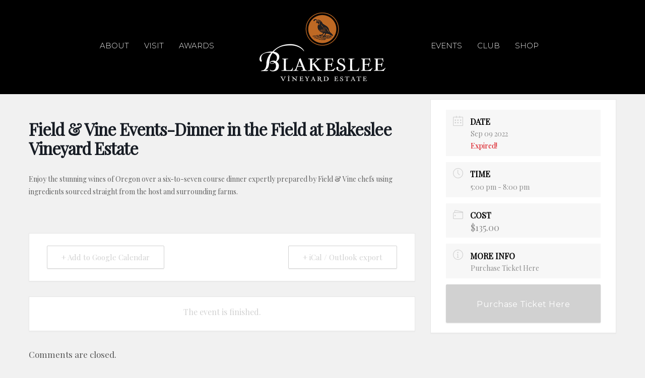

--- FILE ---
content_type: text/html; charset=utf-8
request_url: https://www.google.com/recaptcha/api2/anchor?ar=1&k=6LcqR6QUAAAAABAIN4Gls2-CFlpa6v0ndRBAMEjD&co=aHR0cHM6Ly9ibGFrZXNsZWV2aW5leWFyZC5jb206NDQz&hl=en&v=PoyoqOPhxBO7pBk68S4YbpHZ&size=invisible&anchor-ms=20000&execute-ms=30000&cb=sec17njal9ir
body_size: 48736
content:
<!DOCTYPE HTML><html dir="ltr" lang="en"><head><meta http-equiv="Content-Type" content="text/html; charset=UTF-8">
<meta http-equiv="X-UA-Compatible" content="IE=edge">
<title>reCAPTCHA</title>
<style type="text/css">
/* cyrillic-ext */
@font-face {
  font-family: 'Roboto';
  font-style: normal;
  font-weight: 400;
  font-stretch: 100%;
  src: url(//fonts.gstatic.com/s/roboto/v48/KFO7CnqEu92Fr1ME7kSn66aGLdTylUAMa3GUBHMdazTgWw.woff2) format('woff2');
  unicode-range: U+0460-052F, U+1C80-1C8A, U+20B4, U+2DE0-2DFF, U+A640-A69F, U+FE2E-FE2F;
}
/* cyrillic */
@font-face {
  font-family: 'Roboto';
  font-style: normal;
  font-weight: 400;
  font-stretch: 100%;
  src: url(//fonts.gstatic.com/s/roboto/v48/KFO7CnqEu92Fr1ME7kSn66aGLdTylUAMa3iUBHMdazTgWw.woff2) format('woff2');
  unicode-range: U+0301, U+0400-045F, U+0490-0491, U+04B0-04B1, U+2116;
}
/* greek-ext */
@font-face {
  font-family: 'Roboto';
  font-style: normal;
  font-weight: 400;
  font-stretch: 100%;
  src: url(//fonts.gstatic.com/s/roboto/v48/KFO7CnqEu92Fr1ME7kSn66aGLdTylUAMa3CUBHMdazTgWw.woff2) format('woff2');
  unicode-range: U+1F00-1FFF;
}
/* greek */
@font-face {
  font-family: 'Roboto';
  font-style: normal;
  font-weight: 400;
  font-stretch: 100%;
  src: url(//fonts.gstatic.com/s/roboto/v48/KFO7CnqEu92Fr1ME7kSn66aGLdTylUAMa3-UBHMdazTgWw.woff2) format('woff2');
  unicode-range: U+0370-0377, U+037A-037F, U+0384-038A, U+038C, U+038E-03A1, U+03A3-03FF;
}
/* math */
@font-face {
  font-family: 'Roboto';
  font-style: normal;
  font-weight: 400;
  font-stretch: 100%;
  src: url(//fonts.gstatic.com/s/roboto/v48/KFO7CnqEu92Fr1ME7kSn66aGLdTylUAMawCUBHMdazTgWw.woff2) format('woff2');
  unicode-range: U+0302-0303, U+0305, U+0307-0308, U+0310, U+0312, U+0315, U+031A, U+0326-0327, U+032C, U+032F-0330, U+0332-0333, U+0338, U+033A, U+0346, U+034D, U+0391-03A1, U+03A3-03A9, U+03B1-03C9, U+03D1, U+03D5-03D6, U+03F0-03F1, U+03F4-03F5, U+2016-2017, U+2034-2038, U+203C, U+2040, U+2043, U+2047, U+2050, U+2057, U+205F, U+2070-2071, U+2074-208E, U+2090-209C, U+20D0-20DC, U+20E1, U+20E5-20EF, U+2100-2112, U+2114-2115, U+2117-2121, U+2123-214F, U+2190, U+2192, U+2194-21AE, U+21B0-21E5, U+21F1-21F2, U+21F4-2211, U+2213-2214, U+2216-22FF, U+2308-230B, U+2310, U+2319, U+231C-2321, U+2336-237A, U+237C, U+2395, U+239B-23B7, U+23D0, U+23DC-23E1, U+2474-2475, U+25AF, U+25B3, U+25B7, U+25BD, U+25C1, U+25CA, U+25CC, U+25FB, U+266D-266F, U+27C0-27FF, U+2900-2AFF, U+2B0E-2B11, U+2B30-2B4C, U+2BFE, U+3030, U+FF5B, U+FF5D, U+1D400-1D7FF, U+1EE00-1EEFF;
}
/* symbols */
@font-face {
  font-family: 'Roboto';
  font-style: normal;
  font-weight: 400;
  font-stretch: 100%;
  src: url(//fonts.gstatic.com/s/roboto/v48/KFO7CnqEu92Fr1ME7kSn66aGLdTylUAMaxKUBHMdazTgWw.woff2) format('woff2');
  unicode-range: U+0001-000C, U+000E-001F, U+007F-009F, U+20DD-20E0, U+20E2-20E4, U+2150-218F, U+2190, U+2192, U+2194-2199, U+21AF, U+21E6-21F0, U+21F3, U+2218-2219, U+2299, U+22C4-22C6, U+2300-243F, U+2440-244A, U+2460-24FF, U+25A0-27BF, U+2800-28FF, U+2921-2922, U+2981, U+29BF, U+29EB, U+2B00-2BFF, U+4DC0-4DFF, U+FFF9-FFFB, U+10140-1018E, U+10190-1019C, U+101A0, U+101D0-101FD, U+102E0-102FB, U+10E60-10E7E, U+1D2C0-1D2D3, U+1D2E0-1D37F, U+1F000-1F0FF, U+1F100-1F1AD, U+1F1E6-1F1FF, U+1F30D-1F30F, U+1F315, U+1F31C, U+1F31E, U+1F320-1F32C, U+1F336, U+1F378, U+1F37D, U+1F382, U+1F393-1F39F, U+1F3A7-1F3A8, U+1F3AC-1F3AF, U+1F3C2, U+1F3C4-1F3C6, U+1F3CA-1F3CE, U+1F3D4-1F3E0, U+1F3ED, U+1F3F1-1F3F3, U+1F3F5-1F3F7, U+1F408, U+1F415, U+1F41F, U+1F426, U+1F43F, U+1F441-1F442, U+1F444, U+1F446-1F449, U+1F44C-1F44E, U+1F453, U+1F46A, U+1F47D, U+1F4A3, U+1F4B0, U+1F4B3, U+1F4B9, U+1F4BB, U+1F4BF, U+1F4C8-1F4CB, U+1F4D6, U+1F4DA, U+1F4DF, U+1F4E3-1F4E6, U+1F4EA-1F4ED, U+1F4F7, U+1F4F9-1F4FB, U+1F4FD-1F4FE, U+1F503, U+1F507-1F50B, U+1F50D, U+1F512-1F513, U+1F53E-1F54A, U+1F54F-1F5FA, U+1F610, U+1F650-1F67F, U+1F687, U+1F68D, U+1F691, U+1F694, U+1F698, U+1F6AD, U+1F6B2, U+1F6B9-1F6BA, U+1F6BC, U+1F6C6-1F6CF, U+1F6D3-1F6D7, U+1F6E0-1F6EA, U+1F6F0-1F6F3, U+1F6F7-1F6FC, U+1F700-1F7FF, U+1F800-1F80B, U+1F810-1F847, U+1F850-1F859, U+1F860-1F887, U+1F890-1F8AD, U+1F8B0-1F8BB, U+1F8C0-1F8C1, U+1F900-1F90B, U+1F93B, U+1F946, U+1F984, U+1F996, U+1F9E9, U+1FA00-1FA6F, U+1FA70-1FA7C, U+1FA80-1FA89, U+1FA8F-1FAC6, U+1FACE-1FADC, U+1FADF-1FAE9, U+1FAF0-1FAF8, U+1FB00-1FBFF;
}
/* vietnamese */
@font-face {
  font-family: 'Roboto';
  font-style: normal;
  font-weight: 400;
  font-stretch: 100%;
  src: url(//fonts.gstatic.com/s/roboto/v48/KFO7CnqEu92Fr1ME7kSn66aGLdTylUAMa3OUBHMdazTgWw.woff2) format('woff2');
  unicode-range: U+0102-0103, U+0110-0111, U+0128-0129, U+0168-0169, U+01A0-01A1, U+01AF-01B0, U+0300-0301, U+0303-0304, U+0308-0309, U+0323, U+0329, U+1EA0-1EF9, U+20AB;
}
/* latin-ext */
@font-face {
  font-family: 'Roboto';
  font-style: normal;
  font-weight: 400;
  font-stretch: 100%;
  src: url(//fonts.gstatic.com/s/roboto/v48/KFO7CnqEu92Fr1ME7kSn66aGLdTylUAMa3KUBHMdazTgWw.woff2) format('woff2');
  unicode-range: U+0100-02BA, U+02BD-02C5, U+02C7-02CC, U+02CE-02D7, U+02DD-02FF, U+0304, U+0308, U+0329, U+1D00-1DBF, U+1E00-1E9F, U+1EF2-1EFF, U+2020, U+20A0-20AB, U+20AD-20C0, U+2113, U+2C60-2C7F, U+A720-A7FF;
}
/* latin */
@font-face {
  font-family: 'Roboto';
  font-style: normal;
  font-weight: 400;
  font-stretch: 100%;
  src: url(//fonts.gstatic.com/s/roboto/v48/KFO7CnqEu92Fr1ME7kSn66aGLdTylUAMa3yUBHMdazQ.woff2) format('woff2');
  unicode-range: U+0000-00FF, U+0131, U+0152-0153, U+02BB-02BC, U+02C6, U+02DA, U+02DC, U+0304, U+0308, U+0329, U+2000-206F, U+20AC, U+2122, U+2191, U+2193, U+2212, U+2215, U+FEFF, U+FFFD;
}
/* cyrillic-ext */
@font-face {
  font-family: 'Roboto';
  font-style: normal;
  font-weight: 500;
  font-stretch: 100%;
  src: url(//fonts.gstatic.com/s/roboto/v48/KFO7CnqEu92Fr1ME7kSn66aGLdTylUAMa3GUBHMdazTgWw.woff2) format('woff2');
  unicode-range: U+0460-052F, U+1C80-1C8A, U+20B4, U+2DE0-2DFF, U+A640-A69F, U+FE2E-FE2F;
}
/* cyrillic */
@font-face {
  font-family: 'Roboto';
  font-style: normal;
  font-weight: 500;
  font-stretch: 100%;
  src: url(//fonts.gstatic.com/s/roboto/v48/KFO7CnqEu92Fr1ME7kSn66aGLdTylUAMa3iUBHMdazTgWw.woff2) format('woff2');
  unicode-range: U+0301, U+0400-045F, U+0490-0491, U+04B0-04B1, U+2116;
}
/* greek-ext */
@font-face {
  font-family: 'Roboto';
  font-style: normal;
  font-weight: 500;
  font-stretch: 100%;
  src: url(//fonts.gstatic.com/s/roboto/v48/KFO7CnqEu92Fr1ME7kSn66aGLdTylUAMa3CUBHMdazTgWw.woff2) format('woff2');
  unicode-range: U+1F00-1FFF;
}
/* greek */
@font-face {
  font-family: 'Roboto';
  font-style: normal;
  font-weight: 500;
  font-stretch: 100%;
  src: url(//fonts.gstatic.com/s/roboto/v48/KFO7CnqEu92Fr1ME7kSn66aGLdTylUAMa3-UBHMdazTgWw.woff2) format('woff2');
  unicode-range: U+0370-0377, U+037A-037F, U+0384-038A, U+038C, U+038E-03A1, U+03A3-03FF;
}
/* math */
@font-face {
  font-family: 'Roboto';
  font-style: normal;
  font-weight: 500;
  font-stretch: 100%;
  src: url(//fonts.gstatic.com/s/roboto/v48/KFO7CnqEu92Fr1ME7kSn66aGLdTylUAMawCUBHMdazTgWw.woff2) format('woff2');
  unicode-range: U+0302-0303, U+0305, U+0307-0308, U+0310, U+0312, U+0315, U+031A, U+0326-0327, U+032C, U+032F-0330, U+0332-0333, U+0338, U+033A, U+0346, U+034D, U+0391-03A1, U+03A3-03A9, U+03B1-03C9, U+03D1, U+03D5-03D6, U+03F0-03F1, U+03F4-03F5, U+2016-2017, U+2034-2038, U+203C, U+2040, U+2043, U+2047, U+2050, U+2057, U+205F, U+2070-2071, U+2074-208E, U+2090-209C, U+20D0-20DC, U+20E1, U+20E5-20EF, U+2100-2112, U+2114-2115, U+2117-2121, U+2123-214F, U+2190, U+2192, U+2194-21AE, U+21B0-21E5, U+21F1-21F2, U+21F4-2211, U+2213-2214, U+2216-22FF, U+2308-230B, U+2310, U+2319, U+231C-2321, U+2336-237A, U+237C, U+2395, U+239B-23B7, U+23D0, U+23DC-23E1, U+2474-2475, U+25AF, U+25B3, U+25B7, U+25BD, U+25C1, U+25CA, U+25CC, U+25FB, U+266D-266F, U+27C0-27FF, U+2900-2AFF, U+2B0E-2B11, U+2B30-2B4C, U+2BFE, U+3030, U+FF5B, U+FF5D, U+1D400-1D7FF, U+1EE00-1EEFF;
}
/* symbols */
@font-face {
  font-family: 'Roboto';
  font-style: normal;
  font-weight: 500;
  font-stretch: 100%;
  src: url(//fonts.gstatic.com/s/roboto/v48/KFO7CnqEu92Fr1ME7kSn66aGLdTylUAMaxKUBHMdazTgWw.woff2) format('woff2');
  unicode-range: U+0001-000C, U+000E-001F, U+007F-009F, U+20DD-20E0, U+20E2-20E4, U+2150-218F, U+2190, U+2192, U+2194-2199, U+21AF, U+21E6-21F0, U+21F3, U+2218-2219, U+2299, U+22C4-22C6, U+2300-243F, U+2440-244A, U+2460-24FF, U+25A0-27BF, U+2800-28FF, U+2921-2922, U+2981, U+29BF, U+29EB, U+2B00-2BFF, U+4DC0-4DFF, U+FFF9-FFFB, U+10140-1018E, U+10190-1019C, U+101A0, U+101D0-101FD, U+102E0-102FB, U+10E60-10E7E, U+1D2C0-1D2D3, U+1D2E0-1D37F, U+1F000-1F0FF, U+1F100-1F1AD, U+1F1E6-1F1FF, U+1F30D-1F30F, U+1F315, U+1F31C, U+1F31E, U+1F320-1F32C, U+1F336, U+1F378, U+1F37D, U+1F382, U+1F393-1F39F, U+1F3A7-1F3A8, U+1F3AC-1F3AF, U+1F3C2, U+1F3C4-1F3C6, U+1F3CA-1F3CE, U+1F3D4-1F3E0, U+1F3ED, U+1F3F1-1F3F3, U+1F3F5-1F3F7, U+1F408, U+1F415, U+1F41F, U+1F426, U+1F43F, U+1F441-1F442, U+1F444, U+1F446-1F449, U+1F44C-1F44E, U+1F453, U+1F46A, U+1F47D, U+1F4A3, U+1F4B0, U+1F4B3, U+1F4B9, U+1F4BB, U+1F4BF, U+1F4C8-1F4CB, U+1F4D6, U+1F4DA, U+1F4DF, U+1F4E3-1F4E6, U+1F4EA-1F4ED, U+1F4F7, U+1F4F9-1F4FB, U+1F4FD-1F4FE, U+1F503, U+1F507-1F50B, U+1F50D, U+1F512-1F513, U+1F53E-1F54A, U+1F54F-1F5FA, U+1F610, U+1F650-1F67F, U+1F687, U+1F68D, U+1F691, U+1F694, U+1F698, U+1F6AD, U+1F6B2, U+1F6B9-1F6BA, U+1F6BC, U+1F6C6-1F6CF, U+1F6D3-1F6D7, U+1F6E0-1F6EA, U+1F6F0-1F6F3, U+1F6F7-1F6FC, U+1F700-1F7FF, U+1F800-1F80B, U+1F810-1F847, U+1F850-1F859, U+1F860-1F887, U+1F890-1F8AD, U+1F8B0-1F8BB, U+1F8C0-1F8C1, U+1F900-1F90B, U+1F93B, U+1F946, U+1F984, U+1F996, U+1F9E9, U+1FA00-1FA6F, U+1FA70-1FA7C, U+1FA80-1FA89, U+1FA8F-1FAC6, U+1FACE-1FADC, U+1FADF-1FAE9, U+1FAF0-1FAF8, U+1FB00-1FBFF;
}
/* vietnamese */
@font-face {
  font-family: 'Roboto';
  font-style: normal;
  font-weight: 500;
  font-stretch: 100%;
  src: url(//fonts.gstatic.com/s/roboto/v48/KFO7CnqEu92Fr1ME7kSn66aGLdTylUAMa3OUBHMdazTgWw.woff2) format('woff2');
  unicode-range: U+0102-0103, U+0110-0111, U+0128-0129, U+0168-0169, U+01A0-01A1, U+01AF-01B0, U+0300-0301, U+0303-0304, U+0308-0309, U+0323, U+0329, U+1EA0-1EF9, U+20AB;
}
/* latin-ext */
@font-face {
  font-family: 'Roboto';
  font-style: normal;
  font-weight: 500;
  font-stretch: 100%;
  src: url(//fonts.gstatic.com/s/roboto/v48/KFO7CnqEu92Fr1ME7kSn66aGLdTylUAMa3KUBHMdazTgWw.woff2) format('woff2');
  unicode-range: U+0100-02BA, U+02BD-02C5, U+02C7-02CC, U+02CE-02D7, U+02DD-02FF, U+0304, U+0308, U+0329, U+1D00-1DBF, U+1E00-1E9F, U+1EF2-1EFF, U+2020, U+20A0-20AB, U+20AD-20C0, U+2113, U+2C60-2C7F, U+A720-A7FF;
}
/* latin */
@font-face {
  font-family: 'Roboto';
  font-style: normal;
  font-weight: 500;
  font-stretch: 100%;
  src: url(//fonts.gstatic.com/s/roboto/v48/KFO7CnqEu92Fr1ME7kSn66aGLdTylUAMa3yUBHMdazQ.woff2) format('woff2');
  unicode-range: U+0000-00FF, U+0131, U+0152-0153, U+02BB-02BC, U+02C6, U+02DA, U+02DC, U+0304, U+0308, U+0329, U+2000-206F, U+20AC, U+2122, U+2191, U+2193, U+2212, U+2215, U+FEFF, U+FFFD;
}
/* cyrillic-ext */
@font-face {
  font-family: 'Roboto';
  font-style: normal;
  font-weight: 900;
  font-stretch: 100%;
  src: url(//fonts.gstatic.com/s/roboto/v48/KFO7CnqEu92Fr1ME7kSn66aGLdTylUAMa3GUBHMdazTgWw.woff2) format('woff2');
  unicode-range: U+0460-052F, U+1C80-1C8A, U+20B4, U+2DE0-2DFF, U+A640-A69F, U+FE2E-FE2F;
}
/* cyrillic */
@font-face {
  font-family: 'Roboto';
  font-style: normal;
  font-weight: 900;
  font-stretch: 100%;
  src: url(//fonts.gstatic.com/s/roboto/v48/KFO7CnqEu92Fr1ME7kSn66aGLdTylUAMa3iUBHMdazTgWw.woff2) format('woff2');
  unicode-range: U+0301, U+0400-045F, U+0490-0491, U+04B0-04B1, U+2116;
}
/* greek-ext */
@font-face {
  font-family: 'Roboto';
  font-style: normal;
  font-weight: 900;
  font-stretch: 100%;
  src: url(//fonts.gstatic.com/s/roboto/v48/KFO7CnqEu92Fr1ME7kSn66aGLdTylUAMa3CUBHMdazTgWw.woff2) format('woff2');
  unicode-range: U+1F00-1FFF;
}
/* greek */
@font-face {
  font-family: 'Roboto';
  font-style: normal;
  font-weight: 900;
  font-stretch: 100%;
  src: url(//fonts.gstatic.com/s/roboto/v48/KFO7CnqEu92Fr1ME7kSn66aGLdTylUAMa3-UBHMdazTgWw.woff2) format('woff2');
  unicode-range: U+0370-0377, U+037A-037F, U+0384-038A, U+038C, U+038E-03A1, U+03A3-03FF;
}
/* math */
@font-face {
  font-family: 'Roboto';
  font-style: normal;
  font-weight: 900;
  font-stretch: 100%;
  src: url(//fonts.gstatic.com/s/roboto/v48/KFO7CnqEu92Fr1ME7kSn66aGLdTylUAMawCUBHMdazTgWw.woff2) format('woff2');
  unicode-range: U+0302-0303, U+0305, U+0307-0308, U+0310, U+0312, U+0315, U+031A, U+0326-0327, U+032C, U+032F-0330, U+0332-0333, U+0338, U+033A, U+0346, U+034D, U+0391-03A1, U+03A3-03A9, U+03B1-03C9, U+03D1, U+03D5-03D6, U+03F0-03F1, U+03F4-03F5, U+2016-2017, U+2034-2038, U+203C, U+2040, U+2043, U+2047, U+2050, U+2057, U+205F, U+2070-2071, U+2074-208E, U+2090-209C, U+20D0-20DC, U+20E1, U+20E5-20EF, U+2100-2112, U+2114-2115, U+2117-2121, U+2123-214F, U+2190, U+2192, U+2194-21AE, U+21B0-21E5, U+21F1-21F2, U+21F4-2211, U+2213-2214, U+2216-22FF, U+2308-230B, U+2310, U+2319, U+231C-2321, U+2336-237A, U+237C, U+2395, U+239B-23B7, U+23D0, U+23DC-23E1, U+2474-2475, U+25AF, U+25B3, U+25B7, U+25BD, U+25C1, U+25CA, U+25CC, U+25FB, U+266D-266F, U+27C0-27FF, U+2900-2AFF, U+2B0E-2B11, U+2B30-2B4C, U+2BFE, U+3030, U+FF5B, U+FF5D, U+1D400-1D7FF, U+1EE00-1EEFF;
}
/* symbols */
@font-face {
  font-family: 'Roboto';
  font-style: normal;
  font-weight: 900;
  font-stretch: 100%;
  src: url(//fonts.gstatic.com/s/roboto/v48/KFO7CnqEu92Fr1ME7kSn66aGLdTylUAMaxKUBHMdazTgWw.woff2) format('woff2');
  unicode-range: U+0001-000C, U+000E-001F, U+007F-009F, U+20DD-20E0, U+20E2-20E4, U+2150-218F, U+2190, U+2192, U+2194-2199, U+21AF, U+21E6-21F0, U+21F3, U+2218-2219, U+2299, U+22C4-22C6, U+2300-243F, U+2440-244A, U+2460-24FF, U+25A0-27BF, U+2800-28FF, U+2921-2922, U+2981, U+29BF, U+29EB, U+2B00-2BFF, U+4DC0-4DFF, U+FFF9-FFFB, U+10140-1018E, U+10190-1019C, U+101A0, U+101D0-101FD, U+102E0-102FB, U+10E60-10E7E, U+1D2C0-1D2D3, U+1D2E0-1D37F, U+1F000-1F0FF, U+1F100-1F1AD, U+1F1E6-1F1FF, U+1F30D-1F30F, U+1F315, U+1F31C, U+1F31E, U+1F320-1F32C, U+1F336, U+1F378, U+1F37D, U+1F382, U+1F393-1F39F, U+1F3A7-1F3A8, U+1F3AC-1F3AF, U+1F3C2, U+1F3C4-1F3C6, U+1F3CA-1F3CE, U+1F3D4-1F3E0, U+1F3ED, U+1F3F1-1F3F3, U+1F3F5-1F3F7, U+1F408, U+1F415, U+1F41F, U+1F426, U+1F43F, U+1F441-1F442, U+1F444, U+1F446-1F449, U+1F44C-1F44E, U+1F453, U+1F46A, U+1F47D, U+1F4A3, U+1F4B0, U+1F4B3, U+1F4B9, U+1F4BB, U+1F4BF, U+1F4C8-1F4CB, U+1F4D6, U+1F4DA, U+1F4DF, U+1F4E3-1F4E6, U+1F4EA-1F4ED, U+1F4F7, U+1F4F9-1F4FB, U+1F4FD-1F4FE, U+1F503, U+1F507-1F50B, U+1F50D, U+1F512-1F513, U+1F53E-1F54A, U+1F54F-1F5FA, U+1F610, U+1F650-1F67F, U+1F687, U+1F68D, U+1F691, U+1F694, U+1F698, U+1F6AD, U+1F6B2, U+1F6B9-1F6BA, U+1F6BC, U+1F6C6-1F6CF, U+1F6D3-1F6D7, U+1F6E0-1F6EA, U+1F6F0-1F6F3, U+1F6F7-1F6FC, U+1F700-1F7FF, U+1F800-1F80B, U+1F810-1F847, U+1F850-1F859, U+1F860-1F887, U+1F890-1F8AD, U+1F8B0-1F8BB, U+1F8C0-1F8C1, U+1F900-1F90B, U+1F93B, U+1F946, U+1F984, U+1F996, U+1F9E9, U+1FA00-1FA6F, U+1FA70-1FA7C, U+1FA80-1FA89, U+1FA8F-1FAC6, U+1FACE-1FADC, U+1FADF-1FAE9, U+1FAF0-1FAF8, U+1FB00-1FBFF;
}
/* vietnamese */
@font-face {
  font-family: 'Roboto';
  font-style: normal;
  font-weight: 900;
  font-stretch: 100%;
  src: url(//fonts.gstatic.com/s/roboto/v48/KFO7CnqEu92Fr1ME7kSn66aGLdTylUAMa3OUBHMdazTgWw.woff2) format('woff2');
  unicode-range: U+0102-0103, U+0110-0111, U+0128-0129, U+0168-0169, U+01A0-01A1, U+01AF-01B0, U+0300-0301, U+0303-0304, U+0308-0309, U+0323, U+0329, U+1EA0-1EF9, U+20AB;
}
/* latin-ext */
@font-face {
  font-family: 'Roboto';
  font-style: normal;
  font-weight: 900;
  font-stretch: 100%;
  src: url(//fonts.gstatic.com/s/roboto/v48/KFO7CnqEu92Fr1ME7kSn66aGLdTylUAMa3KUBHMdazTgWw.woff2) format('woff2');
  unicode-range: U+0100-02BA, U+02BD-02C5, U+02C7-02CC, U+02CE-02D7, U+02DD-02FF, U+0304, U+0308, U+0329, U+1D00-1DBF, U+1E00-1E9F, U+1EF2-1EFF, U+2020, U+20A0-20AB, U+20AD-20C0, U+2113, U+2C60-2C7F, U+A720-A7FF;
}
/* latin */
@font-face {
  font-family: 'Roboto';
  font-style: normal;
  font-weight: 900;
  font-stretch: 100%;
  src: url(//fonts.gstatic.com/s/roboto/v48/KFO7CnqEu92Fr1ME7kSn66aGLdTylUAMa3yUBHMdazQ.woff2) format('woff2');
  unicode-range: U+0000-00FF, U+0131, U+0152-0153, U+02BB-02BC, U+02C6, U+02DA, U+02DC, U+0304, U+0308, U+0329, U+2000-206F, U+20AC, U+2122, U+2191, U+2193, U+2212, U+2215, U+FEFF, U+FFFD;
}

</style>
<link rel="stylesheet" type="text/css" href="https://www.gstatic.com/recaptcha/releases/PoyoqOPhxBO7pBk68S4YbpHZ/styles__ltr.css">
<script nonce="0l0y4tfVb7h_YYpLBjY_Vw" type="text/javascript">window['__recaptcha_api'] = 'https://www.google.com/recaptcha/api2/';</script>
<script type="text/javascript" src="https://www.gstatic.com/recaptcha/releases/PoyoqOPhxBO7pBk68S4YbpHZ/recaptcha__en.js" nonce="0l0y4tfVb7h_YYpLBjY_Vw">
      
    </script></head>
<body><div id="rc-anchor-alert" class="rc-anchor-alert"></div>
<input type="hidden" id="recaptcha-token" value="[base64]">
<script type="text/javascript" nonce="0l0y4tfVb7h_YYpLBjY_Vw">
      recaptcha.anchor.Main.init("[\x22ainput\x22,[\x22bgdata\x22,\x22\x22,\[base64]/[base64]/[base64]/bmV3IHJbeF0oY1swXSk6RT09Mj9uZXcgclt4XShjWzBdLGNbMV0pOkU9PTM/bmV3IHJbeF0oY1swXSxjWzFdLGNbMl0pOkU9PTQ/[base64]/[base64]/[base64]/[base64]/[base64]/[base64]/[base64]/[base64]\x22,\[base64]\x22,\x22KMOxPUDDiyFSw4NBwprDusKPSHzCnHBGIMOBwqDDisOLXcO+w47CnEnDoyMvT8KEYCFtU8K1Y8Kkwp49w7szwpPCr8KNw6LClEwyw5zCklpxVMOowpU4E8KsHFAzTsOxw57Dl8Okw6vCqWLCkMKIwr3Dp1DDqGnDsBHDtsK0PEXDqCLCjwHDgyd/wr1Nwp92wrDDrS0HwqjCnFFPw7vDsBTCk0fCviDDpMKSw6EPw7jDosKwLgzCrnvDtQdKK0LDuMORwo3CvsOgF8KJw50nwpbDpy43w5HCt0NDbMKAw63CmMKqFsKKwoI+wr3DusO/SMKUwonCvD/CksO7IXZ6IRV9w7jCqwXCgsKKwoRow43CgsKhwqPCt8KUw6E1KgcuwowGwrdzGAo3e8KyI3PCtwlZcsONwrgZw5VvwpvCtwnCsMKiMGfDtcKTwrBew6U0DsOQwqfCoXZCG8KMwqJgfGfCpC12w5/DtwzDpMKbCcKCGsKaF8O+w6giwo3Ct8OEOMOewqrCiMOXWks3woYowp3Dl8OBRcONwo95wpXDvcKkwqUsaGXCjMKEXcOYCsO+V0lDw7VPT201worDs8K7wqhEVsK4DMOtOsK1wrDDhV7CiTJbw6bDqsO8w6LDsTvCjmQpw5UmSVzCtyN8fMOdw5hrw4/[base64]/[base64]/CnsKKwq0cYcOMKsKbwpUjNMKbY8Omwq3DuSAGwoEQRQPDg8KAQMOtDMOtwpNZw6HCp8OxBQZOWcKiM8OLQcK0MgBJGsKFw6bCsgHDlMOswo9XD8KxA2QqZMO5wqjCgsOmdcOWw4URK8Onw5IMXl/DlULDt8Knw4tEasKXw4QKOQFZwo4RJcOEMMOAw5E7OMKeIjIiwr/ChsKqwpZcw7bDj8KMFkPChWbCnGgTKMOTw7s1w6/[base64]/wqDCg8OaejLCq8OEw5cowpLDocKmw6zDp2XDt8OhwrNEC8K9WG/[base64]/[base64]/DqlfDnE7CkMKoBsOwBSnCgMK6GWXCncKVEMOvw4MTw5dmf0YLw4QJHT7CrcKXw7jDh1t+woJWSMKSFcOtG8K1wrkuIndYw7zDi8KhI8Kww5PCvsOxWWFoQ8Kfw7/DgMK1w7/[base64]/[base64]/[base64]/DusOPw7A1F2psLcKIfMOPJ1AUwpYeUMOIwr/DkkwEKVvDhMK9wpBjacKKJ0DCtsOILHwpwpcxw7zClnrCk1lVExvCicKhdsKywrcbLiBgHUQGRcKswqN7I8OaP8KlXCcAw5bDq8KLwqYqMUjCm0jCqcKLNh9xHcK2SD7DnGDCiXsrRyM/wq3Ci8Kvwr/DhF7Dg8OrwpEKDsK+w7rCpEHCm8KTdMOdw4ABKMKawrHDvknDvxLCjMKCw63CqjPDl8KaT8OMw4LCkEAWGsKNwpthMsKYUDdPHcKbw6k3wpJAw6PDiHMhw4XDl1AcNGE5IcOyCyABS3/DtV8PDCteYBoxZSLDgDnDsg7DnjfCt8KwBRfDiCfDpUpBw4rDvRQMwp1sw7PDkHDDjmxlVG3DvG4Jw5TDsmTDuMKHSEHDuExkwpF4EG3Cn8KYw4h/w6PCpRYWDCMHwqdvDMKOW0HDqcOzw7xtK8KWEsKIwogLwo5Zw7pGw4bCjcK8XBPCpR/Cm8OCVcKewqU7wrbCiMO9w5fDjQ/CkVzDv2BsEcKZw6lnwowTwpdXR8ODW8ODwoLDgcOuADTCllHDsMK9w4zCq3LClcKgw595woVRw7w3wpVAW8OncUHCjsO9XUd5KsKbw5gFeUECwpw3worDrHxhcsOTwrYuw5JzNsKRBcKGwpXDkMKYYX3CtQDCmkfDlsOiFcKCwqcxKD3ChCLCqsO1wpjCiMKBwrvClS/CrMKRw57DhcOjw7XCl8OMHcOUdkJ4axjDtMOywpjDtUcRBzADJ8KYAwU6wqnDvDvDlMOBwrXDosOmw6fDhS3Doik1w5PCijbDiRwjw4jDgsKAI8OKw6/Dl8OwwpwjwptMwozCt18uwpR5w4FSJsKUw6PDjMO8aMKrwpDCj0jDocKgwpDCtcKUe3DCocOtw4cGw5Rkwqkjw5UBw6/DvAjCtMKKw5/DisKSw47DhsKcw4NCwo/DsQvDkF4Zwr/DqwLDhsOuNRhnfgfDp3vChmsOQ1lew57CvsKjwqbDqMK/[base64]/CnG/CnSDCssOww4HCucO+cwrDkXLCmCxqwqVcw4ZCaAUmwqDDo8KyJncrWcOrw7B9EEI5wrx/ATLCq3R8dsOwwoMnwpVLB8ORZcK7Wx0rworDhwhLVg44XcOew7QdcsOOw6vCtkA8wpDCjMOywo0Tw4Zlw5XCrMKYwp7CqMOrPUDDnsKewqdqwrxTwqhQwqMAMcKUL8OCw4ERw6k+CwbCpkPCk8KlDMOcVwhCwpxPYcKncBrCqgohbcOLCsKpXcKgccOWw73CqcKZw4/CosO5EsOfW8KXw5bCl1Zhwq7DszHCtMK9QRXDn08FbMKjacOWwonCjxMgXsKXOsOdwp5vSsODVhkOeCzCkCRXwpbDu8Kow7VjwoovA1pvWwbCm0/Dm8KWw6s5em1cwqrDvADDrkdIZAsddcOIwpNILRp1AsOYw4HDqcOxbsKLw5VRNUMgL8O9w6QrG8OiwqjDjcOTJcOCLjZcw7bDs2/DlsOJCQrCiMONekEhw6LDl1XDhWXDimALwrNSwoIjw4FNwpLCnCjChBfDtAhaw5s+w58Lw4HDmcOPwq/[base64]/Dl8K3KcOuDWTCgsOewpdqw73DhsOdw4zDuXo6w7DDlcO7w4cnwoPCsGtHwqhbKsOWwqTDpcKhHBPDk8OiwqM3XcOsf8Oiw4LDpzTDij4rwrnDkXwlw4J5EMKdwrIpDMKsQsOaDW9Aw79rb8OjbsKnOcKtUsKFPMKjNA5Rwq9qwp/[base64]/DhS7CoMOQw4DDvATDj8OLEsOCD8Kmw6skV2Inw4k3wqgwaQjDoGrDlm/[base64]/DkDsqw73DjiHCuFwXS2AwQzQmw45RQ8Odw6Urw6BCwrbDlCTDl1thBAxAw5/Ci8OULzYQwoTDucOywpzCpMOCEg7CnsK1c2DCkR7Dt17Di8OAw7TCiQFpwpYfCQoHP8OGfHDDlV97VEzDg8OPwr7Ci8KeIGTDvMOTw6ITC8Kjw4bDusO/w7fCgcKNUcOjwr9Yw4MRwrXCiMKKwq7DqMKNwovCiMOTwpPCpUg6FgPCgcONX8KcJ01iw5Z/[base64]/[base64]/JV9yw6ZwCsOsw5ZwFsOmMcK0RMKLwqjCocKBwpE3PcKSw5d1Cl/CvyEVflvCoQIPS8KhB8OmJDIdw651wrPCtcORW8O/[base64]/DuMOCw696MMKJw6twXsOfQjvCmUDDtUbCsj/CrS/Cuw5jfMOdcsK4w40ELy8+BcKfwovCty4sa8Kzw6FhCMK2LMO7wpstwqYQwpwIw5vDokHCpcOlO8KXE8OzK3/DtcKwwrFrKUTDpl1mw6Bhw4rDsVEew7M4RWgebEHCkQ8bGcKuOcK/w7N8bMOlw7zCrsOwwoUpJg/Cp8KNwonDnMK5X8O4PA1uEGsLwoI8w5Qqw45XwrTCoj/CrMOPw703w6cgPcOTcSnCqi90wprCkcOhwrXCoR7CnUUyW8KbUMKILMOIU8K/[base64]/wpVwwr3DiHnClQhEwq/Cpjdvw6stZgp2dQHCgsKgw5fCqcKbw5QKNzHChyRKwpdBAsKlNcKjwp7CulsTfhTCrXrDklUQw6U/w43DvSdeXDRYKMKww5JRwpNOwqwOw7zDvxXCizDCrcOPwo/DtUshTsOXwr/DnRk/[base64]/CrkHDq8KuZMKzasOgw4MdecOeesK2KAnCuQtfNMKRworCkx9Lw5LDm8OIK8KGbsOdQmlNwo4vw5NVw7ReABsLYlXDoAHCusORIRsww7nCqMOkwo7CnwtVw40VwprDrhXCjT8OwoXDvcKdBsO7ZMO1w5puVMKwwp0OwrbDssKpbyogesO1cMOiw4zDlCEzw5U2wq3Crm/Dg3F4WsKyw6cOwoAoI1PDtMO5DlfDhX50RMKaEzrDhnrCsT/[base64]/YcKtw5t+NwnCg8OODHzCmcOgFlEsaCTDqA7CtBVZw6kmbcKsecO6w5PCucKEOk3DtsOnwozDlcK9w4Rrw5pVdsK2wpvCmsKBwpnDrkrCucKmOgJ2ES3Dn8OiwpkhByBIworDikYnQ8KSwrAIYsK2anHCkwnCil7DsEc1CRDDo8K1wqZAI8KhCW/CucOkIHBQworCpsKrwq/[base64]/[base64]/CrzTCqXpnGsO0FMKmd8KvBsO5dsOVw6sxelBUM2HDuMK0ZWnCosK4w7XDlivCr8Ocw6VwaAvDgUTCm3Nvw5ASecKPWMKuwodnXW4YV8O0wpVVDsKTbzbDrybDrhsJAx8jeMKew7x6JMOvwrtzw6hwwr/Ck0BVwrFfXj/DssOsdcKNLz7DsR9nLWTDljTCrcOMX8OZMRMWYS3DoMOpwqPDpT3CoRQawojCnw3CucK9w6nDu8OYOcOAw6TDnsK5QCIkIMO3w77DhkJ/w4vDhhrDjcKaK0LCtA1NVnkTw4TCsgrCgMKSwrbDr0p0wqIcw5NGwok9Q0/DkgHDhsKTw4bCqMKoQcKmWkdmfxTDi8KSHgzDnFUXwrbDtHFMw6VqMnJddC1/woXCv8KzCQsDwrPCpGFqw5YDwrjCrMKFfDDDs8KrwpPCgUzDuBtHw6vCssKZBsKtwojCj8OYw74FwoBqGMOHCcKwPsOLwp/ChMKuw77Dh23CvjDDt8KoTcK7w77CmMKGUMO/woEmQT3Dhk/DiWUTwpHCnwo4wrLDlcOUNsOwScOVcgXDkm/CtsOBIsOQwpNfw6zCq8KZwqbDqhE6NMOSFRjCo1nCi3jCrm/Dvm0JwqsHB8KZwo3DncKuwooVfG/Cm0BcE3bDscO/ccKyRzJcw7dRW8O4X8O7wpfDlMOZMAzDqMKHwqPDsCZLw6HCocONGsO9DcOEHgbDt8OqU8KZLBIpw50DwpfCksOYIMOmEsKHwo/CvQvCgFMIw57DuhnDvztbw4nCoAYVwqVSfERAw6Edw4YKJU3DpkrCmsO8w5PDp2PCqMKcaMObKnF/CcKQPsOHwovDin3CmsKOZsKmKQzCksK7woHDi8KkAg/DksOVeMKRwo1BwqbDqsKfwqLCosODVWnChwTCm8Kww6JGwo3DtMK3YwEpMS57wrPCgH9cByTCgkdDw4zDqMKyw5sjDcOfw6tIwpBBwrwjUiPCjsO4w61yf8Kmw5AcUsONwq9pwqLCizltOMK1wrjClMO5w5lHwpfDi0bDkHUmJQsfeG/DoMO0w4ZyAVgJw5TCjcOFw5LCojjCj8OsAX0mwofDnHsPN8Kzwq/DsMOOdMOjJcOuwofDug9AHnLClCXDrMOPwrPDoVjCkMKTDTvCi8Ocw4sAQHvCvWHDrCXDkDLCuGsAw7DDiGh5aSRfZsOtVxYxXTnCtsKmWHsSesObS8OHw6E/wrVXeMKDPHcRwqnCrsKMLhvDu8KYBcK3w7N1wpdveC97wrjCqBnDmjpuw7xRwrJgLsOtwokXSiXCkMKxWn4Kw4PDuMK5w5vDrcOEworDtAjDhSzCnwzDr0TDv8OpUVDCnSg5QsKuw49tw7nClkXDnsOTFn3Cv2PDpsOrfMOdZMKewp/Ct0o8w4MSw4sFLsKAwpBKwr7Dk0DDqsKQPUfCmAYYZ8O/[base64]/Q8OLBXYSPsKaccKuPn/DqcKHScKVwpzCi8KaZiNvwpcLXh9/[base64]/CmJ6ZcOkK8KbPsKQworDu8Otw51XVsOyLcOyw5gdGUXDucK4UWXDqGF2w7wMwr5UMyfCowdHw4Y/YhXDqgHCh8OtwoMiw4pFF8KHJsKffMOXSsO6wpHDicOpw53DomkJw7U+dUZmXxEwLMK4esKqCsK/[base64]/[base64]/eSbCpmzDjloew5PCgV/Cu8OhOjtXYsK0wobDnAbCuUAKTRnCi8OGwqUVw7l+NcKhw73DtMK0wqnCocOowqjCp8K/DsOTwpbClw3CjsKQwpsnbsKqK39fwo7Cs8Kuw77CqgLCkWN1w7fDmAwfw7JIw6jDh8K8Mg/ChcOOw6VVwobCjWg/XhjCvm/[base64]/DgMKUd8KNRl/CvWjCusKaw5VnCm5jegtuw5V8wodrwoPDocObw5zCmDHCqwVPbMKqw59gBiHCocKswqpxLw9ZwoVTasK7fxbDqw8zw4bDrR7CvnJmcWEROBHDqgo2wrbDt8O1fxdVEMKlwolRbMKDw6zDr241SkIBTMOnMsKowpvDrcONwo9Iw5/CnBXDqsKzwrAtw41cw4cvekbDnn4tw4HCsEHDo8KmV8K4w4EXwrHCvsOZSMOlY8K8wqNUf1fCkk1yAsKaDcOEAsKBwpMJbkPDh8OlU8Kfw7LDlcOiwqcGCw9/w4fCt8KNBMOewowJRVjDvB7CocKLWMK0JD8Jw6rDp8K5wrwna8O/w4FbHcK6wpBVGMKowppiX8KuOCw+wq4ZwpjCm8OXw5rCuMK3VsOBw5nCq3pzw4DCpC7CkcKvfcKAD8OCwqAaBsKNMsKEw7VwYcOuw6PDhMO6REMmwqx/FcOqwp9Ew5BYwovDnwTCh0jCjMK5woTCqcOXwrnCvyTCrMK3w7nDr8OoaMKlRmYYPVdGLhzDpAM6w6nCj1/CocOHViQhT8KTdyTDtQfCl03DtsO9PsKAIQTDh8KhOiPCgMOfPcOXQG/CknXCtC/DlQpFUsK7wqR0w7nCqMKow4bCg2bCoExsTwVQNGZ/X8K2PTt/w47DlMKSMTtfIsOIIjxkworDscOewpF2w4vDvFrDiSDCh8KjA3jDhn4gDU59K011w7EXw43ColLCjMO2wr3ChHEKwqzCih8Uw7zCvBEnLCjCsmbDo8KBw5wqwoTCksOsw7nDrMKzw4t6XQQtJsK3F1Eew6rDgcOnG8OIfcOSNMOxw4/CoCkHBcOPbMOqwoVMw4LCmRbDhRfDnMKGw6DCh3FwJ8KDVW4tIB7Cq8O7wroEw7nChcKuLnvCgCUkZMOxw5Zfw5wxwoR4wqPDo8Kbc3/Du8KkwrjClmPCjcK7bcOvwq1Iw5rDuHvCkMKzFMKVSnlsPMKlw5jDs2BObcK4RMKPwoVRScO4Big9LMOSB8OdwovDvglCP2Mlw63Dm8KfU0fCisKsw4zDqRbCk2LDlhfCtm1tw5rCiMKaw4HDthk/IlZ8wqRdXcKUwpUswrHDmDHDlijCvVBECD/Cu8KswpXDhsOsVg7CgH3Cm1jDtC7CksKXU8KsFcOrwrVMDcKbw5F/d8OvwoUxaMK2w7FvYCglcnvDqMOOEwHCgjzDqG7ChSLDv0lPDMKKZi8Aw4DDp8K2w65ewrJeMsOsRS/DlwvCi8K2w5Q3QRnDsMKQwrEhQMO0wqXDiMKATMOlwoXDgggawrLDqU15ZsOewpbCn8KQGcK/[base64]/[base64]/[base64]/VcOdA2LCjFoYw7oswrXDqD99wohAe8OlckTDpSvCv2lHBEtpwrcrwrDCrElcwqpmw6V6cTPCqMOPFMOdw4zCixUddV9rEQDDqMO9w7jDj8OHw6lUZ8KiYG99wpLDjw55wpjCtcKlCx3DscK/wpACDlnCrkl3w6V1w4bCnHptbsOdYh9gw7haV8KgwrMlw54dfcOdLMOFw65cHlTDr1zCqsKQDMKHF8OSF8K5w5DCgsKCwocmwpnDnU8Sw7/Dog3Ct05rw5AfJcORLnzCm8Ogw4PCsMOTYcKlC8OMHxNtw7FAwphSKMOcw4PDl0jDvSVaK8KhLsKgwpvCvcKgwpvCg8Opwp7CscKaVcOJPhsKJ8KmHDfDicOQw644ZjQiNXvDnsKVw4jDnSlbw4BDw6ZQURTClsO2w6/[base64]/DpH7DtsK4BFNcwpnDusKJwq3DssOBDMK7wqs0aCvDs2YvwojDg3oCdsKTY8KVVwnCu8OQKsOTQsKPwpxgw4/CpBvCisK0TMKiRcOtwqY4AMONw7FBwrrDrcOAVU8Dc8KIw7tIcsKAaEDDicOzw69TScKJw4/CukPCoBdnw6Z3wqVEKMKeasKREzPDt2ZlX8KCwp/[base64]/CpC7DiTfDkMK5H8OswqpkwofDuMKjwoDDuWBbM8K3P8KSw5jCgMOTHwZAIVPCrnAuwpnCp1Rww7/DumjCmEkMw60pLR/CpcOswodzw5/DtlA/GsKgA8KHLcKHaV4GEcKDYMOdw7tcQgjDo03CucKneVlpOVhIwqJZCcOFw6Unw67CjGwDw47DqjTDrsOwwpXDog/[base64]/[base64]/CucKjw7FYKMKONzLCqcKKWRfCq0HCl8ONwoLDrCcFwrXCmMO9YsOyesOGwqJ0QDlbw43DgMO5wr4mZW7DgMKWw47DhkQewqPDmcOlVA/Cr8OZGmnCh8O1PxDCi3slwqTCigTDj0dWw4FdO8KuJ0wkwrnCosKRw5/[base64]/CiCMQThPCrMK4wo7CpmTDi3zDscOkwqHCqCLDnCrCo8OISMKZMsKDw4LCh8OZOMK+VMO1w7PCpgDCoW/Cnl8Qw6rCncO9LhB5wprDjhssw4A5w6hqwrxxDSwJwoIiw7hEcQ9JbkHDom/DhsOGbiVFwogaTiPCin41YMKiQcOww6/CpyLCnsKtwq3ChMOkZ8OmXh7Dgih8w7vDs0HDpcKHw7gkwo7Dt8KTHh/DvTY7wojCqwZXeVfDjsOOwptGw6nDgAJmAMKZw79ywq3Dq8O/w77Dk1lVw4/Cg8KVw79FwrZ0X8Ovw7nDs8O5OsO9T8OvwqjCjcKLwq5Aw5rDj8Oaw5pYRsOrYcK7I8Kaw4fCpwTDgsOIbinCj1fCinNMw5/CqMKmJcOBwqcFwpYqHFA8wqo7OsOBw71XGDQLwqUyw6LDqFXCkMKTNjgdw53CiStmPMKxw7vDtcOUwpnCg3/DtMOCWB1twozDvkpVPcOvwoxowrHCmMODw4tuw6dcwpPCiWh9dHHCvcOoGCxSw4nCtcKVHBl/wpDCl2nCkyMTDh7DtVxlPAjCjTLCnh96GXbDlMOAw57CmzLChHUAQcOew6A7T8OwwpUuw7vCsMO8MxN3wpbCqWfCq0vDj2bCsxgpUsKMacKWwpcGw4LCmDBpwpbCtsKow7rCgDLChippI1DCssO5w74gE0tKK8Kpw6TDpn/[base64]/CqMKYw7zDqQTCmMKpw43DnMOaTGXDvsOvJMOYwrZvG8OrI8KYGsKwBBtWw6wSCMOCLkvCnGPDv3PDlsOwYDTDnwLCkcOMw5DDjAHCgsODwo88Dykpwoh/w6giwq7CvsOCccK5DsOCfC3CicK/R8OHQxVvw5rDlcKVwp7DjcKkw7/[base64]/woxgE2HCgsO2w79neiBDJMO0wrYUf8KtAsOdwoQsw7h1YmnCrkcFwqDCo8OzbFALwqJkw7IeasOiw5/DiyfClMOzW8OlwqzCkDVMdSHDrcOgwpbCnU/DkjQww612ZmfCiMKQw40Pf8ORccK/[base64]/[base64]/CmXNiR0zDrsKEC2Bywr/DusKEwrBGw77Dh8OOwqrCgmVOUTgXwpU5wr7CoSI/[base64]/w7vCsnzCkV3ClsKzwovCkSkqwovDoMKzwpsjGsOewrBOKH/Dn1s7R8K4w5gww5LCtcOQwqXDvcKwBi/DvMK+wqfCiwrDpcKhIcK0w4jCjcOewo7CqBE+CsK+ayxrw6tYwpZcwpI7wrBuw4/DmEwsE8O2w7xMw6QBMm0Ow4zDlT/DvcO8wrbCkzzCisOrw7XCqMKLVW5cJkwUM08ZHcO6w5DDvsKVw643cHAuFsKCwrYCaRfDgmdcJmDDhyZ1G1Y3wp3Dh8OzUjVUw4g1w6hHwqnCjX7Dh8OoSF/Dq8OPwqU8wq4nwqsTw6rCkQxcD8KuYsKMwpcBw4kdJ8KFUCYEOGTCiAzDjsOTwqXDg1pawpTCnGfDk8K+MlHDlMOxdcOFw7shL33DuHYvSGTDiMKtQMKOwoYBwpYPNAt9w6LCvcKsBcKewpwLwqDCgsKBf8O4fSMqwqkCbsKwwqDCnE/DtsOjYcODYHnDvWEqCcOPwrsuwqTDhMOICXRADVZmwqFewpoUCcO3w6Muwo7DrG9pwoTCnHNbwpXDhC19TcOLw5TDvsKBw4fDoA59BnrCh8Ohdh4JYcK1ASzClzHCnMOTcnbCh2ocO3DDuTvDkMO5wqXDn8OfACzClQA9w5LDuGEywprCusO0wpZ9w7/DmzMOBA3DgMOYwrQpCMOHw7HDi0bDhsKBbwrCtRZKwq/ClMOiwrwCwpkebcK3IElqfcKWwo0OYsOgasOzwrvCr8Ozw5TDih9SZsKubMK7WDzCjXpnwqsiwqQjXsOfwpLCgjzCqEJoYcOpRcOnwow2Fiw9HiAmccK9woHCkgHDtMKowo/[base64]/CrMKBPcO1wrFXQjDDlEjDmcKASsO2wq3DmcKEw6DCo8OwwrLDrHUvwrZfYG3ChwpzS27DkGfCo8Kow5jDtX4Iwql4w4ICwoULRsKKTsOxJCPDlcOpw4BgEGJ9XsOfNBRlWMK2wqRYaMK0BcO7dcKeUi/Dh3xcYcKbw49lwobDmsK4woXDpMKPaQ8Ewq1LHcOxwrXDk8K7d8KbHcKIw5g9w7dYwrnDoGPCjcKdP1kgWFfDpmfCkkFkR3N7fl/DoRHDh3DDsMOGVCpBc8KLwo/Dm1/DiyHDhsONwqnCrcKfw49Cw79rKUzDlmbDsTDDuQDDugfCpcOdZcK0S8KIwoHDs2MnEWbCo8O1w6Nrw61cIgnDtQZiGypIwpx6HS4Yw40Ow7jCk8ORwqd3P8K4wr1/UB9JRwnDqcKGasOnYsOPZGFBwqhQCsKpYGQZwqAgw4gew7LDvsObwoIPQwDDvcKVw5nDlwUAElJEacKIPWTDp8K/wo9GT8KHVURGBMOiD8Olw5gaX0BoBsKOcHTDmSzCvcKpwp/CvMO4fMOuwrgPw6bDusKPOC7CsMK1VsK9XjZUVMO+DE3CphgFw5XDlS7DjlzCmyLDhzDDgUYLwpDDoRXDjMOhahY5E8K4w4Zuw7klw73Drhgew7VkN8KmWi3Cl8KbNcOqdnDCqD/[base64]/CkRpfwpHCmsOfwqTCqsOfEydLwp9ZwrLDkjMiB8Ohw4DCozkuwrh0w4ElTcOxwoXDolAXQHh3M8KfAMOQwqk2FMOMWHbDr8K7OMOQCcOTwpwkd8OMWcKFw5VPVDzCo33Dnx9gw7JsQk/[base64]/CuGjCmCgTf8KDw4YAwrUOwppKw4g/[base64]/Ds258w7/Di8OTwqhxOsOSw63DmsKBw6doB8K2wr3Cr8KiVsOhZMO5w59mGjpkwpjDhV7CicOzXMOcw6Atwod5JcOSc8Orwrk7w64KRyrDnxtYw6fCuy0pw4cnEiHCocKTw6/CtnPCgDsvQsORVS7CjsKdwpzCiMOSwoDCrVE4GcKyw4YHUxHCj8OswoIJLTQkw57Ct8KiBcONw5l0aQXDs8Kawpk1w6RhZcKuw7/DkcOzwpHDsMO/S13DonZ1SVvDu2YPQms/IMO4w4UVPsKlb8KVFMOWw784FMKQw7sdJsKCesKBfkMlw4zCr8KXacO6T2EAecOqI8Ofw57CuX0qWwkow6FkwpLCq8Kww7N6UMOMQMOHw7Rtw6DClcOewrdicsKTXMOiGn/DucK2wq8Dw5oiaVVhXcOiwrgyw4x2woABbcOyw4oWwpsYbcOZfMK0w6kWwpXDtXPCp8KTwo7CtsOWSkk3ScOIMSzDqcK0wqJKwrLCisOtEMKawo7CrcO+wpYoQ8KTw6YuSSHDtRcIYMKTw7nDucO3w7s0XWPDgAbDjcKHcU/DhxZaXMKJBEHDrsOCd8OyF8OowrRmG8Ozw4PChMOLwoTDsShjcw/[base64]/DgMOOMMOGw6PDt0snw4XCg8O/Kl7DkcOrw4bCvWkJA0cpw5Z7DcOPZ3rDo3vDtcO/[base64]/CrMK3w6JCTcKIw5bClBdVV8Obw6/DmV/CrRUvw7Elwq5JLMKsUmNswqTDpcORI0p3w7IAw5TDoCxkw4PCnAsEVi3CsDw8XsKowp7DuFB6LsO6WU4oNsKjKBkuwoHCj8KZKjPDgcOEwq3DuwoWwqLDicOBw44Lw5/Dl8OTIcOROi9aw4zCqC3DqHwvwqPCtyBswrzDkcKxW3YGE8OEJxNJWVDDhsK8ZcKiwpnDncO8eHkkwpknLsOWT8OYKsOLBsKkMcOpwqzDkMO0FmPDiDc8w5/CucKMRcKrw6Irw7vDjMO5AD1IQMOjw5bCtcOBbSsyFMOVw4thwqLDnXrCmMO5wql3CMKCZMOGQMKVw7bDosKmWlNJwpcCw74rwojClWXCnMKATcOgw4bDlgwpwoRPwqEwwrJywqfDqnfDgW/[base64]/[base64]/CvMO/KMK8w4RiMBcQZTfCu3AmLwvCnijCoWcMwqk4w63Cih4xYsKIOMOzfsKkw6/CllR2O1/CkcO3wrkNw6c7wr3Cg8KFwr1kTkskDsKXecKUwpVOw5lmwok1S8Kwwotzw6kSwqUyw77Di8OhDsONezVFw6zCtsKgMsOIPU3CgsK/w6HDtMKAw6cYHsODw4nDvTjChcOqwo3DvMORHMO1wrfDosK7GsO0wrTDqcO2RMOHwrNJMsKrwonClMO1eMOcVMO2CDDCtUo9w5VXw6HCssObO8OWw4fDpGV6wrvCpMKVwq9NYD3Ch8OaacKvwrPCpmrDrjQ8wpsMwo8Bw41CGBrCkHM3wpvCq8KsU8KcAEvClsKvwqE/w73DoCgZwqJ4MirChHLCgWRPwoIcwpFDw4VdTVnCmcK4w503TghAXFUeUHlrbcOMdgIUw65rw7TCo8ODwqNhHTJlw60CfhZ1worDvcO7KVHCqm50CcKeF3FrZ8Oew5XDmMOSwpwCEMKyTV0zRsKhecOPwqNmXsKaeQbCo8KFwqPDj8OgOsKodC/DnMO0wqfCoCHCo8Oew7Zxw4gkwoPDgMOVw6UhNzUVQsKDw7U2w6HCkFAqwq0ofsO/w7wIw70CF8OTTMKVw5/[base64]/[base64]/ChMKKHcOOw4/DtFjDv03Co07DpFPDrsKJAkTDgwlKPXnCmMK0wpnDs8K9woTCmcOdwoXDvhJEaH1iworDvw5taHZYGHozGMO0wrTChUczwrTDnCh2wptbU8KiHcOwwpvCoMO5QQ/DncKWJ2cww5PDv8OYWQU7w49pc8OpwrPDoMOpwrgtw4h7w57CgMKuGsOse2wzG8ORwpMlwobCpsKgf8OpwrjDuUjDt8K9R8KjVMKyw5B/w4HClj17w5bCjMOhw5fDlgPCs8OKaMKoLjFWIRE9YDVPw6BaWcKHDcOGw4/CisOBw4DCoQfDtcK+EEjCh0XCtMOowodxGR8jwqU+w7Rbw4vCocO7w6vDicKzf8OlI3gEw7IowqRzwrMQwrXDq8Odb1bClMKrZ3vCrW3DqkDDtcORwqDCssOje8KiVcOywpQ2LcOoAcKQw5A9ICDCs13DscO8w4/DpkQFNMO2wp1FEFM3HDYFw4zDqGXCim9zNnTDmAHDncKuw5fChsOAw4TDqDtwwq/DggfDjcOGw7XDiEBqw5FtPcOQw6jCqUkhwp7DscObw6N9woDCvmjDnXvDjULCocOrwpDDohnDqsKLXsORXnrCtMOkQsKHCWFUc8K/f8OJwovDp8K2dcKawpDDg8KmQcOyw4xXw6vDqcKrw4NnHWDCocO0w6l+RMKGVyzDtsOfIlrCqREBL8OzXEbDrBUwKcO2CsOAT8OxUXMQdD4/w5fDqnIDwoUTA8O7w6nCpcOtw7liw51/wpvCm8O5IMOfw6RGdSbDscOofcO9wrMiw4EDw4fDosO2wowlwr/Dj8Kmw45fw6HDtsKpwrfCosKHw5d/BFLDtsOEGMOhwpzCmQJzwrfDjUxcw7MBw4EtJ8KJw6w4w5BKw63CnDoHworClcOxd2TCtD0RMnskw5tWcsKMdhUFw60Sw77DjsOBLMKfZsORXwXDkcKaYjLCm8KNI3ELPMO6w5PDlCfDjHYKNsKobgPCv8Otfxk0Y8OBw4zDnsOebEc4wp/ChhHDl8K+w4bCqsOcw7wsw7TCuxghw5ZAwohowp0QdTLDssKUwqQywqcnGEUuw6slM8Ovw4PDozpUG8ONUcK3FMK9w6LDscOVLcK/IMKPw6PCqynDun3DpifCnMKww77CscOgGgDCrAdgcsOlwprCgHJAYQd8QGRKe8Knw5RTKC0WB01Sw5wcw5AlwplcPcKLw7kUIMOJwoElwrLDnMOYI3YpGzbCoQAcw6rDr8K7I2JRwpRUBcOTwpbCjlXDqmQHw5oOIcO/M8KgGwHDrg/DhcOjwpnDq8KaexE4em9fw4wSw7IIw7fDuMO5P0DDpcKow6J3cR9/[base64]/DtTTCg8O7csKxLBhXw5rDmGrCklJCwpHCjcO+BMOqV8OgwqbDoMOLeGNfFFHCtMOlPwjDtMK5OcK4UcOQbz3CqHhVw5fDgmXCs1DDuDQwwozDocK9w43Do25YGcOcw5hwNV9cwpxTw553XMOKw650wqgiH1lHwrx/PsKAwonDlMOzw4IMFsKJw7PDgMOVw6krLxjCvMKARMKad27DsCEHwozDvj/Cp1UCwqLCkcKUJsKFAC3Cq8KGwqc6BMOmw4HDiw4kwok8E8OYV8Ohw5jDucKFasKIwrgDEsO/MsKaG0JBw5XDpSHDrmfDlR/[base64]/DmcK3WsO8w6kZEsKQZGpJw4A8JcKaEkBUwp3DmTdscmwFw4HDvBd5w54Kw6IFJ2oCVsO/[base64]/w4bCvjdMU3YrFsKCw6fDnFNbwrsnRMK9P8KlwqXDg1rCrjHCmsO+C8OkTjPCisK3wr3ConoTwoJOwrQvA8KAwqATTDrCqE4adDMST8KCwpnCjgt2dHwhwq3Cp8KkQsOVw4TDgX/DlUjChsOhwqAmXRB3w6weFMKMLcO+w4vDrX4SR8KvwrtrTsOiw6vDihbDs3/CrwYZb8OSwpQywrt1wpdTVkfCmcOAU0UvKcObcH80woYrPG7Cg8KGw6EcZcOvwqc5wojDucKYwps8w6XChmPDlsOPw6Nww5fDhMK/w49nw6B9A8K1O8KUSSdNwoLCosOGwqHCvQ3Dmhovw4/Dnlk4JMO4JUA1w5lbwp9LCxXDpGd4w69dwqHCr8KIwpnCmClvPMKzwq3CscKoFcOsEcOkw6sawp7CgcOPI8OhecOtYMKISWPChjlhwqXDpMKkw7zCmyPCn8OFw4lXIErCuFt7w6lddnnCnnvDvMOacAN0UcKXasKcwq/Dj1BPw7nCnC3Dny/[base64]/CrUEuZQXDjWzDj8O3XcOawql9woTDusOSwq3DjMOPLE13SXnDowUBwq3CtXItI8O3RsK3w6/DuMKiw6XDt8OHw6QxIMOLw6HDoMKsb8Oiw4Q4bsOgw63Cq8O0CsKmLTPCjzvDqsO/w4xmVHU2ZcK6woTCvsKFwpRiw6Nxw5crwrU/wqdKw4RLKMOhFlQRw7DCnMOewqjDucKYRD0xwpLClsO/[base64]/CuX3DtMOKBsKwEGFYfsOFXMKiw5vCuFPCtsKfC8O6w5zCp8KKw5h/KkLCnsKyw79Vw6TDjMOYDcKmVsKUwpLCicO9wpMxR8K0YsKYSMO1wqEZw4R/SlsnYhbCisO9BkLDocKuw5Vgw67DocOxSWTDv3JywqDCiCE8MFYOH8K/ZsKxQG9Ow4XDhHhrw5rCiitEAMK0bE/DoMOGwpMqwqFuwo8Nw4PCvMKcw6fDj0jCnGhBw79tCMOnSHPDscOFEMOoASrDugYGw5XCsz/CgcOxwqDDvQAeHlXCp8KIw5wwQsKNwpkcwp7Dsh/CgR8Fw5tGw6MEw7PCvzNkwrlTBcKoIFxPeiPCh8O9IALDvsO5wohswpBTw7jCqMO9w6BvfcOJw6lceDnCgcK5w6gqwqMScMOKwrFAHsK7woPCoHvDizzDtMOQw5VHSHcywrl/[base64]/UifDvMKYw7LDoMK7w6x/wodHNw/[base64]/DqlxMw4A9IcObw5XCh8Opw5HClld+QlJUGCHCq8KnZ33Dlk95YsOaD8KZwoMIw7vCicOVQBk/XsKAXsOifcODw7Egwq/DsMOuFMKnD8OdwopneCU3w5Muw6g3Jik6\x22],null,[\x22conf\x22,null,\x226LcqR6QUAAAAABAIN4Gls2-CFlpa6v0ndRBAMEjD\x22,0,null,null,null,1,[21,125,63,73,95,87,41,43,42,83,102,105,109,121],[1017145,884],0,null,null,null,null,0,null,0,null,700,1,null,0,\[base64]/76lBhnEnQkZnOKMAhmv8xEZ\x22,0,0,null,null,1,null,0,0,null,null,null,0],\x22https://blakesleevineyard.com:443\x22,null,[3,1,1],null,null,null,1,3600,[\x22https://www.google.com/intl/en/policies/privacy/\x22,\x22https://www.google.com/intl/en/policies/terms/\x22],\x22Rqi6z3Kg373qSfG/2Za+GhIczrgSmTmgOVNwu8CkRUc\\u003d\x22,1,0,null,1,1768957830902,0,0,[235,8,83,102,160],null,[217,153,68,202],\x22RC-pXtzt8SZFXX_kw\x22,null,null,null,null,null,\x220dAFcWeA5o0KQlZ5GUMyPXq-R3yBQ--iXGT0AkUMEYAzWr-d0GWNv5q9tbWmEnHC9e8HQaMcPoNVaZmRBxA-YDZ68q2NjAdRMbyg\x22,1769040630869]");
    </script></body></html>

--- FILE ---
content_type: text/css
request_url: https://blakesleevineyard.com/wp-content/themes/oshin/style.css?ver=6.9.4
body_size: -152
content:
/*
Theme Name: Oshin
Theme URI: https://oshinewptheme.com
Author: Brand Exponents
Author URI: http://www.brandexponents.com/
Description:  Multi Layout Multi-Purpose Responsive Wordpress theme
Version: 6.9.4
License: GPL 2.0
License URI: license.txt
Tags: two-columns, three-columns, left-sidebar, right-sidebar, custom-menu, featured-images, flexible-header, full-width-template, post-formats, sticky-post, theme-options, translation-ready
Text Domain: oshin
*/

--- FILE ---
content_type: text/plain
request_url: https://www.google-analytics.com/j/collect?v=1&_v=j102&a=1695040615&t=pageview&_s=1&dl=https%3A%2F%2Fblakesleevineyard.com%2Fevents%2Ffield-vine-events-dinner-in-the-field-at-blakeslee-vineyard-estate%2F&ul=en-us%40posix&dt=Field%20%26%20Vine%20Events-Dinner%20in%20the%20Field%20at%20Blakeslee%20Vineyard%20Estate%20%7C%20Blakeslee%20Vineyard%20Estate&sr=1280x720&vp=1280x720&_u=IEBAAEABAAAAACAAI~&jid=289617170&gjid=2066845726&cid=632318054.1768954229&tid=UA-104523032-1&_gid=1958087149.1768954229&_r=1&_slc=1&z=480123362
body_size: -452
content:
2,cG-2SKYQF3S8Z